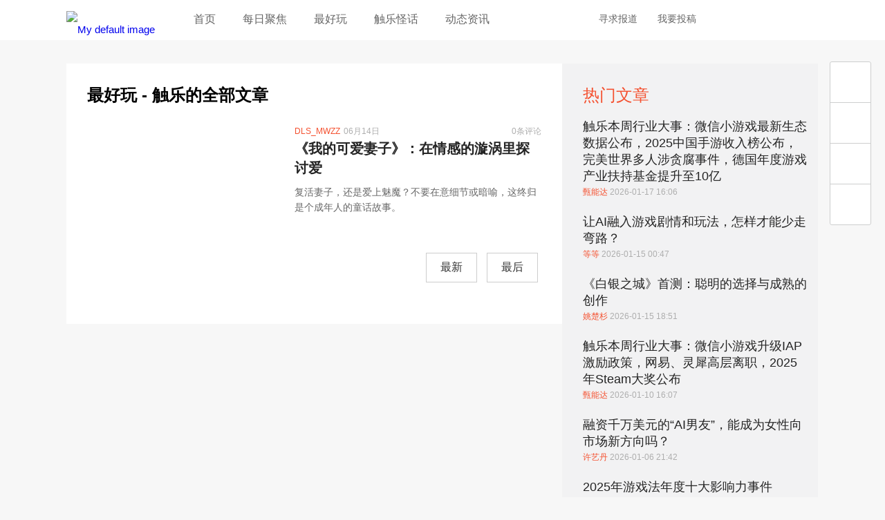

--- FILE ---
content_type: text/html; charset=utf-8
request_url: https://www.chuapp.com/?c=Category&id=88&&type=127&buy=81&scene=275
body_size: 6691
content:
<!DOCTYPE html>
<html lang="en">
<head>
    <meta charset="UTF-8">
    <title>最好玩 - 触乐</title>
	<meta name="keywords" content="手机游戏,iphone游戏,主机游戏,游戏评测,视频,手游媒体,AppStore,手游,触乐,触乐网" />
	<meta name="description" content="触乐是国内最优秀的游戏媒体之一，持续关注最好玩、最优秀的游戏，致力于向玩家提供高品质的游戏评测、新闻、攻略等有价值的内容，并对游戏行业发出独到及有意义的声音" />
		<meta property="wb:webmaster" content="14cca620677cfe2c" />
	<meta name="baidu-site-verification" content="PU8splt06z" />
	<meta property="qc:admins" content="230141500763051006375" />
	<meta name="viewport" content="width=device-width, initial-scale=1,maximum-scale=1, user-scalable=no">
    <meta name="format-detection" content="telephone=no" />
	<meta http-equiv="Cache-Control" content="no-transform" />
	<meta http-equiv="Cache-Control" content="no-siteapp" />
	<link rel="apple-touch-icon-precomposed" href="//img.chuapp.com/wp-content/uploads/other/ios_logo.png"/>
	<link rel="shortcut icon" href="//img.chuapp.com/wp-content/uploads/2013/12/favicon.ico?_15" type="image/x-icon" />
	<link type="text/css" rel="stylesheet" href="//www.chuapp.com/Public/Home/css/style.css?17070301" />
   
   <script type="text/javascript" src="//img.chuapp.com/wp-content/themes/chuapp/js/jquery-1.11.0.min.js"></script>
</head>
<body>
<header class="header-wrap">
	<div class="header fn-clear">
		<div class="logo fn-left"><a href="/" title="logo">
		 <picture>
			 <img src="//img.chuapp.com/Public/Home/images/logo.png" alt="My default image" />
		 </picture>
		</a></div>
		<nav class="nav fn-left">
		 	<a href="/" title="首页">首页</a>
		 	<a href="/category/daily" title="每日聚焦">每日聚焦</a>
		 	<a href="/category/pcz" title="最好玩">最好玩</a>
		 	<!--<a href="/category/news" title="新鲜事">新鲜事</a>-->
		 	<!--<a href="/category/sd" title="触视点">触视点</a>-->
			<a href="http://www.chuapp.com/tag/index/id/20369.html" title="触乐怪话">触乐怪话</a>
			<a href="/category/zsyx" title="动态资讯">动态资讯</a>
		</nav>
		<div class="header-right fn-right">
			<div class="fn-right header-user "><!--登录后添加class login-user-->
				<a href="/user/login.html" title="点击登录/注册"><img src="http://img.chuapp.com/Public/Home/images/user-icon.png" width="40" height="40" alt="" /></a>
								
			</div>
			<a class="qq" href="//shang.qq.com/wpa/qunwpa?idkey=16969f015f1ddd21fb5f84cf9c50aa6342cc79499b9b605a6d7e0a8d7b2c3f7d" target="_blank" title="qq交流群"></a>
			<a class="weibo" href="http://weibo.com/u/3957040489" target="_blank" title="触乐微博"></a>
			<div class="search">
				<span>搜索</span>
			</div>
			<a href="https://chuapp.kf5.com/request/guest/" target="_blank" title="寻求报道">寻求报道</a>
			<a href="http://www.chuapp.com/article/281571.html" target="_blank" title="我要投稿">我要投稿</a>
		</div>
	</div>
</header>
<div class="pop-search">
	<div class="search-input"><form action="/index/search.html" method="get"><div><input id="s" name="key" class="search-text" type="text" placeholder="点这里搜索" /><input class="search-button" type="submit" value="搜索触乐" /></div></form><div class="pop-user-close">关闭窗口</div></div>
</div>
 <!-- 内容区 -->
	
<div class="content category fn-clear">
    <div class="category-left fn-left">
        <h1>最好玩 - 触乐的全部文章</h1>
        <div class="category-list">
			<a class="fn-clear" href="/article/288726.html" target="_blank" title="《我的可爱妻子》：在情感的漩涡里探讨爱">
                <img class="fn-left" src="http://img.chuapp.com//wp-content/Picture/2022-06-14/62a84dee96e3a.jpg?imageView2/5/w/390/h/219" width="390" height="219" alt="" />
                <dl class="fn-left">
                    <dd class="fn-clear"><span class="fn-left"><em>DLS_MWZZ</em>06月14日</span><span class="fn-right">0条评论</span></dd>
                    <dt>《我的可爱妻子》：在情感的漩涡里探讨爱</dt>
                    <dd>复活妻子，还是爱上魅魔？不要在意细节或暗喻，这终归是个成年人的童话故事。</dd>
                </dl>
            </a>            <!--end-->
            <!-- <a class="more" href="#" title="更多">更多</a> -->
            <!--<div class="paging">
                <a href="">首页</a><span>1</span><a href="">2</a><a href="">3</a><a href="">4</a><a href="">5</a><a href="">尾页</a>
            </div>-->
            <div class="pagination fn-right paging"><a class="first" href="/category/index/id/88/type/127/buy/81/scene/275/p/1.html">最新</a>    <a class="end" href="/category/index/id/88/type/127/buy/81/scene/275/p/1.html">最后</a></div>        </div>
    </div>
    <!--left end-->
    <div class="category-right fn-left">
        <div class="category-hotNew">
            <h3>热门文章</h3>
            <ul>
				<li>
							<a href="/article/291136.html" target="_blank" title="">触乐本周行业大事：微信小游戏最新生态数据公布，2025中国手游收入榜公布，完美世界多人涉贪腐事件，德国年度游戏产业扶持基金提升至10亿</a>
							<p><em>甄能达 </em> 2026-01-17 16:06</p>
					</li><li>
							<a href="/article/291123.html" target="_blank" title="">让AI融入游戏剧情和玩法，怎样才能少走弯路？</a>
							<p><em>等等 </em> 2026-01-15 00:47</p>
					</li><li>
							<a href="/article/291130.html" target="_blank" title="">《白银之城》首测：聪明的选择与成熟的创作</a>
							<p><em>姚楚杉 </em> 2026-01-15 18:51</p>
					</li><li>
							<a href="/article/291121.html" target="_blank" title="">触乐本周行业大事：微信小游戏升级IAP激励政策，网易、灵犀高层离职，2025年Steam大奖公布</a>
							<p><em>甄能达 </em> 2026-01-10 16:07</p>
					</li><li>
							<a href="/article/291115.html" target="_blank" title="">融资千万美元的“AI男友”，能成为女性向市场新方向吗？</a>
							<p><em>许艺丹 </em> 2026-01-06 21:42</p>
					</li><li>
							<a href="/article/291125.html" target="_blank" title="">2025年游戏法年度十大影响力事件</a>
							<p><em>任俣 </em> 2026-01-12 21:36</p>
					</li>            </ul>
        </div>

		<div class="rightList">
		       </div>

        <!--hotlist end-->
		<div class="category-hotComment">
            <h3>最新评论</h3>
            <ul>
				<li>
						<div class="hotCommentMeta">安昙冶<span class="time">06月29日评论了</span></div>
						<div class="hotCommentTitle"><a href="/article/288750.html">失业的游戏毕业生</a></div>
						<div class="hotCommentExcerpt">乐，描图狗</div>
					</li><li>
						<div class="hotCommentMeta">用户7724611379<span class="time">05月25日评论了</span></div>
						<div class="hotCommentTitle"><a href="/article/288683.html">3个月过去，“中止停服”的《云裳羽衣》怎么样了</a></div>
						<div class="hotCommentExcerpt">现在还是不能下载呀</div>
					</li><li>
						<div class="hotCommentMeta">用户7633093435<span class="time">05月20日评论了</span></div>
						<div class="hotCommentTitle"><a href="/article/288667.html">“女朋友删账号”背后：流量密码与无处可寻的安全感</a></div>
						<div class="hotCommentExcerpt">媒体需要流量于是就把矛盾挑起来，制造对立，一旦战火挑起来，那么双方自然不肯让步，进一步激化矛盾，更多的人会参与进来。那么此时受益的还是媒体。</div>
					</li><li>
						<div class="hotCommentMeta">用户7633093435<span class="time">05月20日评论了</span></div>
						<div class="hotCommentTitle"><a href="/article/288645.html">触乐夜话：仓鼠症</a></div>
						<div class="hotCommentExcerpt">我现在已经无法像以前一样保持对游戏的新鲜感和好奇了，单是为了买游戏而买。买了之后就在那里屯着，也不玩。我现在好像只是享受那种拥有的感觉，因为...</div>
					</li><li>
						<div class="hotCommentMeta">用户7633093435<span class="time">05月20日评论了</span></div>
						<div class="hotCommentTitle"><a href="/article/288676.html">EA与FIFA“离婚”，只是为了钱吗？</a></div>
						<div class="hotCommentExcerpt">只能说，ea把手里的好多好牌都打烂了，尤其是战地2042。</div>
					</li><li>
						<div class="hotCommentMeta">zj243<span class="time">04月12日评论了</span></div>
						<div class="hotCommentTitle"><a href="/article/288611.html">《诡野西部》：一颗划过荒漠的子弹</a></div>
						<div class="hotCommentExcerpt">我把第一个镇子那里面的npc鲨完了，好像直接卡关了 那两治安官直接被我隔着玻璃打死在屋子的二楼 然后我跳天窗进去之后没法开门，直接卡死在里面 然后...</div>
					</li><li>
						<div class="hotCommentMeta">山猫Chaos<span class="time">12月31日评论了</span></div>
						<div class="hotCommentTitle"><a href="/article/288447.html">触乐夜话：击穿“心之壁”</a></div>
						<div class="hotCommentExcerpt">与其说被理解，倒不如说是希望自己赋予的感情，能够获得回应。对人也好，对事也罢，投入太多，就容易忘记“自我保护”</div>
					</li><li>
						<div class="hotCommentMeta">皆是过客12345<span class="time">12月23日评论了</span></div>
						<div class="hotCommentTitle"><a href="/article/288433.html">相同与不同：《英雄联盟手游》的技术积累与探索</a></div>
						<div class="hotCommentExcerpt">看得出来，光子是想要认真做产品的👍，希望2022年也有更好的游戏带给玩家</div>
					</li>            </ul>
        </div>
    </div>
    <!--right end-->
</div>

<!-- 内容区 -->
	
<!--通知-->
<div class="pop-user">

    <div class="pop-user-close">关闭窗口</div>
</div>
<!--浮动工具条-->
<div class="floating">
    <ul id="right-side">
		        <li class="floatingWeibo"><a href="http://weibo.com/u/3957040489" target="_blank"></a></li>
		<li class="floatingWeixin">
			<a href="javascript:void(0)"></a>
			<div></div>
		</li>
        <li class="floatingQQ"><a href="http://shang.qq.com/wpa/qunwpa?idkey=cb85aac323cce6b97fcebc004c339f2d64a39533c0d2c57499e63cdeca6e434c" target="_blank"></a></li>
        <li class="floatingTop"><a onclick='$("html, body").animate({"scroll-top":0},"4000");'></a></li>
    </ul>
</div>
<footer class="footer">
	<div class="footerCont fn-clear">
		<dl class="fn-left">
			<dt><span>中立</span><span>专业</span><span>诚实</span><span>善良</span></dt>
			<dd>北京云际传媒信息技术有限公司</dd>
			<dd>&#12288;</dd>
			<dd class="footer-gray">&copy; 2013-2021 ChuApp. All Rights Reserved.  </dd>
			<dd class="footer-gray"><a href="https://beian.miit.gov.cn/" target="_blank">京ICP备15036780号-2</a></dd>
			<dd class="footer-gray"><a style="display:inline-block;text-decoration:none;" href="http://www.beian.gov.cn/portal/registerSystemInfo?recordcode=11010702001901" target="_blank"><p style="color:#d6d6d6;">京公网安备 11010702001901号</p></a></dd>
		</dl>
		<!--end-->
		<div class="fn-right">
			<dl class="fn-left">
				<dt>触乐</dt>
				<dd><a title="关于我们" target="_blank" href="http://www.chuapp.com/article/281568.html">关于我们</a></dd>
				<dd><a title="联系我们" target="_blank" href="http://www.chuapp.com/article/281569.html">联系我们</a></dd>
				<!--<dd><a title="加入我们" target="_blank" href="http://www.chuapp.com/welcome">加入我们</a></dd>-->
				<dd><a title="版权声明" target="_blank" href="http://www.chuapp.com/article/281570.html">版权声明</a></dd>
			</dl>
			<!--end-->
			<dl class="fn-left">
				<dt>合作</dt>
				<dd><a title="商务合作" target="_blank" href="http://www.chuapp.com/article/281572.html">商务合作</a></dd>
				<dd><a title="向我们投稿" target="_blank" href="http://www.chuapp.com/article/281571.html">向我们投稿</a></dd>
				<dd><a title="加入我们" target="_blank" href="http://www.chuapp.com/other/job.html">加入我们</a></dd>
			</dl>
			<!--end-->
			<dl class="fn-left">
				<dt>社会化媒体</dt>
				<dd><a title="新浪微博" target="_blank" href="http://weibo.com/u/3957040489">新浪微博</a></dd>
				<dd><a title="知乎专栏" target="_blank" href="http://zhuanlan.zhihu.com/chuapp">知乎专栏</a></dd>
				<!--<dd><a title="今日头条" target="_blank" href="http://www.toutiao.com/m3141132433/">今日头条</a></dd>-->
			</dl>
			<!--end-->
			<dl class="fn-left weixinCode">
				<dt>微信订阅</dt>
				<dd><img width="150" height="150" alt="微信二维码" src="//img.chuapp.com/wp-content/themes/chuapp/images/weixin-code-150.png"></dd>
			</dl>
			<!--end-->
		</div>
</footer>
<div class="links">
	<div class="linksCont">
		<a target="_blank" href="http://games.qq.com">腾讯游戏</a>
		<a target="_blank" href="http://www.97973.com">97973手游网</a>
		<a target="_blank" href="http://youxiputao.com">游戏葡萄</a>
		<a target="_blank" href="http://www.pingwest.com/">PingWest中文网</a>
		<a target="_blank" href="http://wanga.me">拼命玩</a>
		<a target="_blank" href="http://www.gamexhb.com/">游戏小伙伴</a>
		<a target="_blank" href="http://www.donghuaxsp.com/">动画学术趴</a>
	</div>
</div>

<script type="text/javascript" src="//img.chuapp.com/Public/Home/js/fn.js"></script>



<script>
	$(function() {
		//搜索回车自动提交
		$('.search_dom').find('input').keyup(function(event){
			if(event.keyCode===13){
				$(".searchSubmit").click();
			}
		});
		
		// 如果是手机浏览器跳到手机
		if(isMobileBrowser()) {
			location.href="/mobile.php";
		};
		
		//用户消息
		$('#message').click(function() {
			$.get('/user/getuserdata.html', function(obj) {
				if(obj.status == 1 && obj.info.count) {
					var str = '';
					$.each(obj.info.data, function(i, j) {
						if(j.type == 2) {
							str += '<a href="/article/'+ j.post_id + '.html" target="_blank" title=""><em>'+ j.from_username + '</em> 在 <em>'+ j.post_title + '</em> 中回复了你。</a>';
						}else if(j.type == 1) {
							str += '<a href="/article/'+ j.post_id + '.html" target="_blank" title=""><em>'+ j.from_username + '</em>评论了你的文章<em>'+ j.post_title + '</em></a>';
						}
					});
					$('.pop-user').prepend(str);
				}
			});
			$('.pop-user').show();
			
		});
		
			});
	
	

// 判断是否手机浏览器
function isMobileBrowser() {
    var sUserAgent = navigator.userAgent.toLowerCase();
	var u = navigator.userAgent;
	var isAndroid = u.indexOf('Android') > -1 || u.indexOf('Adr') > -1;
    //var bIsIpad = sUserAgent.match(/ipad/i) == "ipad";    
    var bIsIphoneOs = sUserAgent.match(/iphone os/i) == "iphone os";    
    var bIsMidp = sUserAgent.match(/midp/i) == "midp";    
    var bIsUc7 = sUserAgent.match(/rv:1.2.3.4/i) == "rv:1.2.3.4";    
    var bIsUc = sUserAgent.match(/ucweb/i) == "ucweb";    
    var bIsAndroid = sUserAgent.match(/android/i) == "android";    
    var bIsCE = sUserAgent.match(/windows ce/i) == "windows ce";    
    var bIsWM = sUserAgent.match(/windows mobile/i) == "windows mobile";    
    if ( /* bIsIpad || */ bIsIphoneOs || bIsMidp || bIsUc7 || bIsUc || bIsAndroid || bIsCE || bIsWM || isAndroid ){
        return true;
    }else {
	    return false;
	}
}	
</script>
<script>
	var _hmt = _hmt || [];
	(function() {
		var hm = document.createElement("script");
		hm.src = "https://hm.baidu.com/hm.js?b18603ac94ddc2e4b8cb4222ee42d291";
		var s = document.getElementsByTagName("script")[0];
		s.parentNode.insertBefore(hm, s);
	})();
</script>
<script type='text/javascript'>var _merchantSettings=_merchantSettings || [];_merchantSettings.push(['AT', '1010l3Sx']);(function(){var autolink=document.createElement('script');autolink.type='text/javascript';autolink.async=true; autolink.src= ('https:' == document.location.protocol) ? 'https://autolinkmaker.itunes.apple.com/js/itunes_autolinkmaker.js' : 'http://autolinkmaker.itunes.apple.com/js/itunes_autolinkmaker.js';var s=document.getElementsByTagName('script')[0];s.parentNode.insertBefore(autolink, s);})();</script>
</body>
</html>